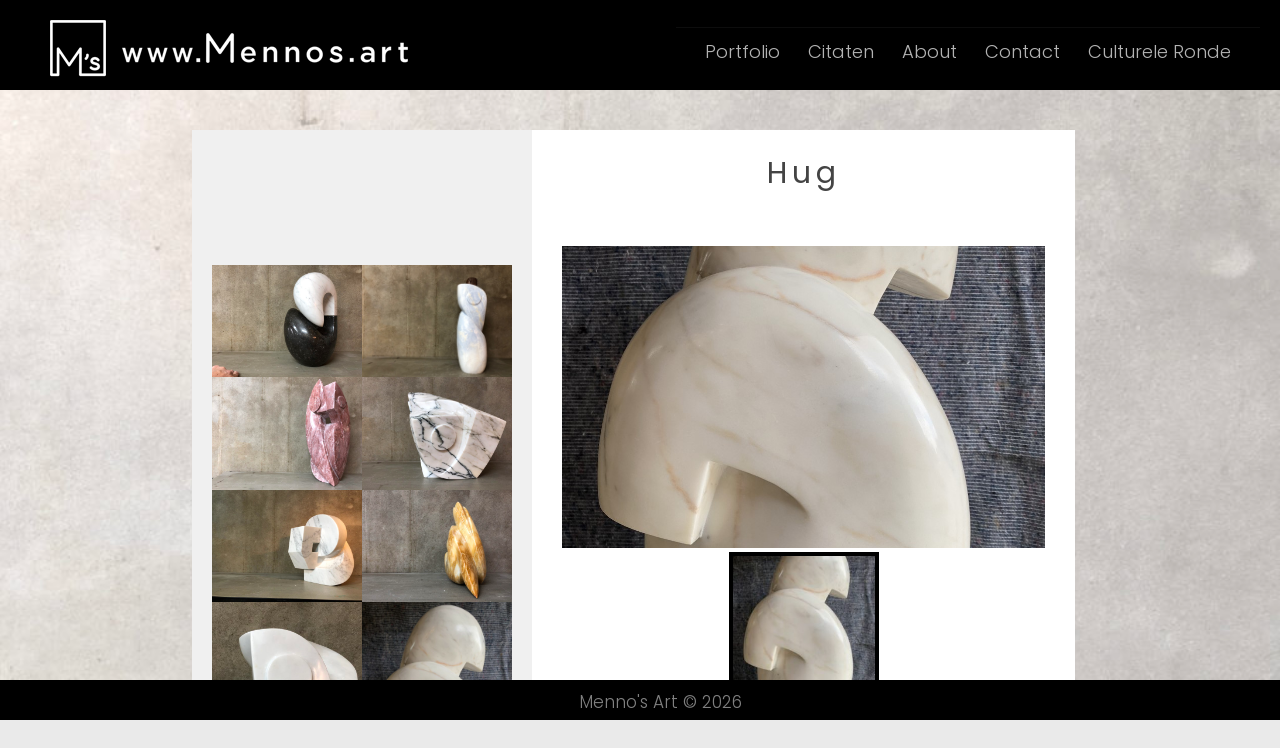

--- FILE ---
content_type: text/html; charset=UTF-8
request_url: https://www.mennos.art/portfolio/hug/
body_size: 10770
content:
<!DOCTYPE html>
<html class="no-js" lang="nl-NL">
<head>
  <meta charset="UTF-8">
  <meta name="viewport" content="width=device-width, initial-scale=1.0">
  <link rel="profile" href="https://gmpg.org/xfn/11" />
  <link rel="pingback" href="https://www.mennos.art/xmlrpc.php">

  <title>Hug &#8211; Menno&#039;s Art</title>
<meta name='robots' content='max-image-preview:large' />
	<style>img:is([sizes="auto" i], [sizes^="auto," i]) { contain-intrinsic-size: 3000px 1500px }</style>
	<script>document.documentElement.className = document.documentElement.className.replace("no-js","js");</script>
<link rel="alternate" type="application/rss+xml" title="Menno&#039;s Art &raquo; feed" href="https://www.mennos.art/feed/" />
<link rel="alternate" type="application/rss+xml" title="Menno&#039;s Art &raquo; reacties feed" href="https://www.mennos.art/comments/feed/" />
<link id="hu-user-gfont" href="//fonts.googleapis.com/css?family=Poppins:300,400,500,600,700&subset=latin-ext" rel="stylesheet" type="text/css"><script>
window._wpemojiSettings = {"baseUrl":"https:\/\/s.w.org\/images\/core\/emoji\/16.0.1\/72x72\/","ext":".png","svgUrl":"https:\/\/s.w.org\/images\/core\/emoji\/16.0.1\/svg\/","svgExt":".svg","source":{"concatemoji":"https:\/\/www.mennos.art\/wp-includes\/js\/wp-emoji-release.min.js?ver=9b8e4d82e385ea07401aec6b07c4c6ac"}};
/*! This file is auto-generated */
!function(s,n){var o,i,e;function c(e){try{var t={supportTests:e,timestamp:(new Date).valueOf()};sessionStorage.setItem(o,JSON.stringify(t))}catch(e){}}function p(e,t,n){e.clearRect(0,0,e.canvas.width,e.canvas.height),e.fillText(t,0,0);var t=new Uint32Array(e.getImageData(0,0,e.canvas.width,e.canvas.height).data),a=(e.clearRect(0,0,e.canvas.width,e.canvas.height),e.fillText(n,0,0),new Uint32Array(e.getImageData(0,0,e.canvas.width,e.canvas.height).data));return t.every(function(e,t){return e===a[t]})}function u(e,t){e.clearRect(0,0,e.canvas.width,e.canvas.height),e.fillText(t,0,0);for(var n=e.getImageData(16,16,1,1),a=0;a<n.data.length;a++)if(0!==n.data[a])return!1;return!0}function f(e,t,n,a){switch(t){case"flag":return n(e,"\ud83c\udff3\ufe0f\u200d\u26a7\ufe0f","\ud83c\udff3\ufe0f\u200b\u26a7\ufe0f")?!1:!n(e,"\ud83c\udde8\ud83c\uddf6","\ud83c\udde8\u200b\ud83c\uddf6")&&!n(e,"\ud83c\udff4\udb40\udc67\udb40\udc62\udb40\udc65\udb40\udc6e\udb40\udc67\udb40\udc7f","\ud83c\udff4\u200b\udb40\udc67\u200b\udb40\udc62\u200b\udb40\udc65\u200b\udb40\udc6e\u200b\udb40\udc67\u200b\udb40\udc7f");case"emoji":return!a(e,"\ud83e\udedf")}return!1}function g(e,t,n,a){var r="undefined"!=typeof WorkerGlobalScope&&self instanceof WorkerGlobalScope?new OffscreenCanvas(300,150):s.createElement("canvas"),o=r.getContext("2d",{willReadFrequently:!0}),i=(o.textBaseline="top",o.font="600 32px Arial",{});return e.forEach(function(e){i[e]=t(o,e,n,a)}),i}function t(e){var t=s.createElement("script");t.src=e,t.defer=!0,s.head.appendChild(t)}"undefined"!=typeof Promise&&(o="wpEmojiSettingsSupports",i=["flag","emoji"],n.supports={everything:!0,everythingExceptFlag:!0},e=new Promise(function(e){s.addEventListener("DOMContentLoaded",e,{once:!0})}),new Promise(function(t){var n=function(){try{var e=JSON.parse(sessionStorage.getItem(o));if("object"==typeof e&&"number"==typeof e.timestamp&&(new Date).valueOf()<e.timestamp+604800&&"object"==typeof e.supportTests)return e.supportTests}catch(e){}return null}();if(!n){if("undefined"!=typeof Worker&&"undefined"!=typeof OffscreenCanvas&&"undefined"!=typeof URL&&URL.createObjectURL&&"undefined"!=typeof Blob)try{var e="postMessage("+g.toString()+"("+[JSON.stringify(i),f.toString(),p.toString(),u.toString()].join(",")+"));",a=new Blob([e],{type:"text/javascript"}),r=new Worker(URL.createObjectURL(a),{name:"wpTestEmojiSupports"});return void(r.onmessage=function(e){c(n=e.data),r.terminate(),t(n)})}catch(e){}c(n=g(i,f,p,u))}t(n)}).then(function(e){for(var t in e)n.supports[t]=e[t],n.supports.everything=n.supports.everything&&n.supports[t],"flag"!==t&&(n.supports.everythingExceptFlag=n.supports.everythingExceptFlag&&n.supports[t]);n.supports.everythingExceptFlag=n.supports.everythingExceptFlag&&!n.supports.flag,n.DOMReady=!1,n.readyCallback=function(){n.DOMReady=!0}}).then(function(){return e}).then(function(){var e;n.supports.everything||(n.readyCallback(),(e=n.source||{}).concatemoji?t(e.concatemoji):e.wpemoji&&e.twemoji&&(t(e.twemoji),t(e.wpemoji)))}))}((window,document),window._wpemojiSettings);
</script>
<style id='wp-emoji-styles-inline-css'>

	img.wp-smiley, img.emoji {
		display: inline !important;
		border: none !important;
		box-shadow: none !important;
		height: 1em !important;
		width: 1em !important;
		margin: 0 0.07em !important;
		vertical-align: -0.1em !important;
		background: none !important;
		padding: 0 !important;
	}
</style>
<link rel='stylesheet' id='wp-block-library-css' href='https://www.mennos.art/wp-includes/css/dist/block-library/style.min.css?ver=9b8e4d82e385ea07401aec6b07c4c6ac' media='all' />
<style id='classic-theme-styles-inline-css'>
/*! This file is auto-generated */
.wp-block-button__link{color:#fff;background-color:#32373c;border-radius:9999px;box-shadow:none;text-decoration:none;padding:calc(.667em + 2px) calc(1.333em + 2px);font-size:1.125em}.wp-block-file__button{background:#32373c;color:#fff;text-decoration:none}
</style>
<style id='global-styles-inline-css'>
:root{--wp--preset--aspect-ratio--square: 1;--wp--preset--aspect-ratio--4-3: 4/3;--wp--preset--aspect-ratio--3-4: 3/4;--wp--preset--aspect-ratio--3-2: 3/2;--wp--preset--aspect-ratio--2-3: 2/3;--wp--preset--aspect-ratio--16-9: 16/9;--wp--preset--aspect-ratio--9-16: 9/16;--wp--preset--color--black: #000000;--wp--preset--color--cyan-bluish-gray: #abb8c3;--wp--preset--color--white: #ffffff;--wp--preset--color--pale-pink: #f78da7;--wp--preset--color--vivid-red: #cf2e2e;--wp--preset--color--luminous-vivid-orange: #ff6900;--wp--preset--color--luminous-vivid-amber: #fcb900;--wp--preset--color--light-green-cyan: #7bdcb5;--wp--preset--color--vivid-green-cyan: #00d084;--wp--preset--color--pale-cyan-blue: #8ed1fc;--wp--preset--color--vivid-cyan-blue: #0693e3;--wp--preset--color--vivid-purple: #9b51e0;--wp--preset--gradient--vivid-cyan-blue-to-vivid-purple: linear-gradient(135deg,rgba(6,147,227,1) 0%,rgb(155,81,224) 100%);--wp--preset--gradient--light-green-cyan-to-vivid-green-cyan: linear-gradient(135deg,rgb(122,220,180) 0%,rgb(0,208,130) 100%);--wp--preset--gradient--luminous-vivid-amber-to-luminous-vivid-orange: linear-gradient(135deg,rgba(252,185,0,1) 0%,rgba(255,105,0,1) 100%);--wp--preset--gradient--luminous-vivid-orange-to-vivid-red: linear-gradient(135deg,rgba(255,105,0,1) 0%,rgb(207,46,46) 100%);--wp--preset--gradient--very-light-gray-to-cyan-bluish-gray: linear-gradient(135deg,rgb(238,238,238) 0%,rgb(169,184,195) 100%);--wp--preset--gradient--cool-to-warm-spectrum: linear-gradient(135deg,rgb(74,234,220) 0%,rgb(151,120,209) 20%,rgb(207,42,186) 40%,rgb(238,44,130) 60%,rgb(251,105,98) 80%,rgb(254,248,76) 100%);--wp--preset--gradient--blush-light-purple: linear-gradient(135deg,rgb(255,206,236) 0%,rgb(152,150,240) 100%);--wp--preset--gradient--blush-bordeaux: linear-gradient(135deg,rgb(254,205,165) 0%,rgb(254,45,45) 50%,rgb(107,0,62) 100%);--wp--preset--gradient--luminous-dusk: linear-gradient(135deg,rgb(255,203,112) 0%,rgb(199,81,192) 50%,rgb(65,88,208) 100%);--wp--preset--gradient--pale-ocean: linear-gradient(135deg,rgb(255,245,203) 0%,rgb(182,227,212) 50%,rgb(51,167,181) 100%);--wp--preset--gradient--electric-grass: linear-gradient(135deg,rgb(202,248,128) 0%,rgb(113,206,126) 100%);--wp--preset--gradient--midnight: linear-gradient(135deg,rgb(2,3,129) 0%,rgb(40,116,252) 100%);--wp--preset--font-size--small: 13px;--wp--preset--font-size--medium: 20px;--wp--preset--font-size--large: 36px;--wp--preset--font-size--x-large: 42px;--wp--preset--spacing--20: 0.44rem;--wp--preset--spacing--30: 0.67rem;--wp--preset--spacing--40: 1rem;--wp--preset--spacing--50: 1.5rem;--wp--preset--spacing--60: 2.25rem;--wp--preset--spacing--70: 3.38rem;--wp--preset--spacing--80: 5.06rem;--wp--preset--shadow--natural: 6px 6px 9px rgba(0, 0, 0, 0.2);--wp--preset--shadow--deep: 12px 12px 50px rgba(0, 0, 0, 0.4);--wp--preset--shadow--sharp: 6px 6px 0px rgba(0, 0, 0, 0.2);--wp--preset--shadow--outlined: 6px 6px 0px -3px rgba(255, 255, 255, 1), 6px 6px rgba(0, 0, 0, 1);--wp--preset--shadow--crisp: 6px 6px 0px rgba(0, 0, 0, 1);}:where(.is-layout-flex){gap: 0.5em;}:where(.is-layout-grid){gap: 0.5em;}body .is-layout-flex{display: flex;}.is-layout-flex{flex-wrap: wrap;align-items: center;}.is-layout-flex > :is(*, div){margin: 0;}body .is-layout-grid{display: grid;}.is-layout-grid > :is(*, div){margin: 0;}:where(.wp-block-columns.is-layout-flex){gap: 2em;}:where(.wp-block-columns.is-layout-grid){gap: 2em;}:where(.wp-block-post-template.is-layout-flex){gap: 1.25em;}:where(.wp-block-post-template.is-layout-grid){gap: 1.25em;}.has-black-color{color: var(--wp--preset--color--black) !important;}.has-cyan-bluish-gray-color{color: var(--wp--preset--color--cyan-bluish-gray) !important;}.has-white-color{color: var(--wp--preset--color--white) !important;}.has-pale-pink-color{color: var(--wp--preset--color--pale-pink) !important;}.has-vivid-red-color{color: var(--wp--preset--color--vivid-red) !important;}.has-luminous-vivid-orange-color{color: var(--wp--preset--color--luminous-vivid-orange) !important;}.has-luminous-vivid-amber-color{color: var(--wp--preset--color--luminous-vivid-amber) !important;}.has-light-green-cyan-color{color: var(--wp--preset--color--light-green-cyan) !important;}.has-vivid-green-cyan-color{color: var(--wp--preset--color--vivid-green-cyan) !important;}.has-pale-cyan-blue-color{color: var(--wp--preset--color--pale-cyan-blue) !important;}.has-vivid-cyan-blue-color{color: var(--wp--preset--color--vivid-cyan-blue) !important;}.has-vivid-purple-color{color: var(--wp--preset--color--vivid-purple) !important;}.has-black-background-color{background-color: var(--wp--preset--color--black) !important;}.has-cyan-bluish-gray-background-color{background-color: var(--wp--preset--color--cyan-bluish-gray) !important;}.has-white-background-color{background-color: var(--wp--preset--color--white) !important;}.has-pale-pink-background-color{background-color: var(--wp--preset--color--pale-pink) !important;}.has-vivid-red-background-color{background-color: var(--wp--preset--color--vivid-red) !important;}.has-luminous-vivid-orange-background-color{background-color: var(--wp--preset--color--luminous-vivid-orange) !important;}.has-luminous-vivid-amber-background-color{background-color: var(--wp--preset--color--luminous-vivid-amber) !important;}.has-light-green-cyan-background-color{background-color: var(--wp--preset--color--light-green-cyan) !important;}.has-vivid-green-cyan-background-color{background-color: var(--wp--preset--color--vivid-green-cyan) !important;}.has-pale-cyan-blue-background-color{background-color: var(--wp--preset--color--pale-cyan-blue) !important;}.has-vivid-cyan-blue-background-color{background-color: var(--wp--preset--color--vivid-cyan-blue) !important;}.has-vivid-purple-background-color{background-color: var(--wp--preset--color--vivid-purple) !important;}.has-black-border-color{border-color: var(--wp--preset--color--black) !important;}.has-cyan-bluish-gray-border-color{border-color: var(--wp--preset--color--cyan-bluish-gray) !important;}.has-white-border-color{border-color: var(--wp--preset--color--white) !important;}.has-pale-pink-border-color{border-color: var(--wp--preset--color--pale-pink) !important;}.has-vivid-red-border-color{border-color: var(--wp--preset--color--vivid-red) !important;}.has-luminous-vivid-orange-border-color{border-color: var(--wp--preset--color--luminous-vivid-orange) !important;}.has-luminous-vivid-amber-border-color{border-color: var(--wp--preset--color--luminous-vivid-amber) !important;}.has-light-green-cyan-border-color{border-color: var(--wp--preset--color--light-green-cyan) !important;}.has-vivid-green-cyan-border-color{border-color: var(--wp--preset--color--vivid-green-cyan) !important;}.has-pale-cyan-blue-border-color{border-color: var(--wp--preset--color--pale-cyan-blue) !important;}.has-vivid-cyan-blue-border-color{border-color: var(--wp--preset--color--vivid-cyan-blue) !important;}.has-vivid-purple-border-color{border-color: var(--wp--preset--color--vivid-purple) !important;}.has-vivid-cyan-blue-to-vivid-purple-gradient-background{background: var(--wp--preset--gradient--vivid-cyan-blue-to-vivid-purple) !important;}.has-light-green-cyan-to-vivid-green-cyan-gradient-background{background: var(--wp--preset--gradient--light-green-cyan-to-vivid-green-cyan) !important;}.has-luminous-vivid-amber-to-luminous-vivid-orange-gradient-background{background: var(--wp--preset--gradient--luminous-vivid-amber-to-luminous-vivid-orange) !important;}.has-luminous-vivid-orange-to-vivid-red-gradient-background{background: var(--wp--preset--gradient--luminous-vivid-orange-to-vivid-red) !important;}.has-very-light-gray-to-cyan-bluish-gray-gradient-background{background: var(--wp--preset--gradient--very-light-gray-to-cyan-bluish-gray) !important;}.has-cool-to-warm-spectrum-gradient-background{background: var(--wp--preset--gradient--cool-to-warm-spectrum) !important;}.has-blush-light-purple-gradient-background{background: var(--wp--preset--gradient--blush-light-purple) !important;}.has-blush-bordeaux-gradient-background{background: var(--wp--preset--gradient--blush-bordeaux) !important;}.has-luminous-dusk-gradient-background{background: var(--wp--preset--gradient--luminous-dusk) !important;}.has-pale-ocean-gradient-background{background: var(--wp--preset--gradient--pale-ocean) !important;}.has-electric-grass-gradient-background{background: var(--wp--preset--gradient--electric-grass) !important;}.has-midnight-gradient-background{background: var(--wp--preset--gradient--midnight) !important;}.has-small-font-size{font-size: var(--wp--preset--font-size--small) !important;}.has-medium-font-size{font-size: var(--wp--preset--font-size--medium) !important;}.has-large-font-size{font-size: var(--wp--preset--font-size--large) !important;}.has-x-large-font-size{font-size: var(--wp--preset--font-size--x-large) !important;}
:where(.wp-block-post-template.is-layout-flex){gap: 1.25em;}:where(.wp-block-post-template.is-layout-grid){gap: 1.25em;}
:where(.wp-block-columns.is-layout-flex){gap: 2em;}:where(.wp-block-columns.is-layout-grid){gap: 2em;}
:root :where(.wp-block-pullquote){font-size: 1.5em;line-height: 1.6;}
</style>
<link rel='stylesheet' id='contact-form-7-css' href='https://www.mennos.art/wp-content/plugins/contact-form-7/includes/css/styles.css?ver=6.0.6' media='all' />
<link rel='stylesheet' id='cmplz-general-css' href='https://www.mennos.art/wp-content/plugins/complianz-gdpr/assets/css/cookieblocker.min.css?ver=1746347524' media='all' />
<link rel='stylesheet' id='hueman-main-style-css' href='https://www.mennos.art/wp-content/themes/hueman/assets/front/css/main.min.css?ver=3.7.23' media='all' />
<style id='hueman-main-style-inline-css'>
body { font-family:'Poppins', sans-serif;font-size:1.13rem }@media only screen and (min-width: 720px) {
        .nav > li { font-size:1.13rem; }
      }::selection { background-color: #444444; }
::-moz-selection { background-color: #444444; }a,a>span.hu-external::after,.themeform label .required,#flexslider-featured .flex-direction-nav .flex-next:hover,#flexslider-featured .flex-direction-nav .flex-prev:hover,.post-hover:hover .post-title a,.post-title a:hover,.sidebar.s1 .post-nav li a:hover i,.content .post-nav li a:hover i,.post-related a:hover,.sidebar.s1 .widget_rss ul li a,#footer .widget_rss ul li a,.sidebar.s1 .widget_calendar a,#footer .widget_calendar a,.sidebar.s1 .alx-tab .tab-item-category a,.sidebar.s1 .alx-posts .post-item-category a,.sidebar.s1 .alx-tab li:hover .tab-item-title a,.sidebar.s1 .alx-tab li:hover .tab-item-comment a,.sidebar.s1 .alx-posts li:hover .post-item-title a,#footer .alx-tab .tab-item-category a,#footer .alx-posts .post-item-category a,#footer .alx-tab li:hover .tab-item-title a,#footer .alx-tab li:hover .tab-item-comment a,#footer .alx-posts li:hover .post-item-title a,.comment-tabs li.active a,.comment-awaiting-moderation,.child-menu a:hover,.child-menu .current_page_item > a,.wp-pagenavi a{ color: #444444; }input[type="submit"],.themeform button[type="submit"],.sidebar.s1 .sidebar-top,.sidebar.s1 .sidebar-toggle,#flexslider-featured .flex-control-nav li a.flex-active,.post-tags a:hover,.sidebar.s1 .widget_calendar caption,#footer .widget_calendar caption,.author-bio .bio-avatar:after,.commentlist li.bypostauthor > .comment-body:after,.commentlist li.comment-author-admin > .comment-body:after{ background-color: #444444; }.post-format .format-container { border-color: #444444; }.sidebar.s1 .alx-tabs-nav li.active a,#footer .alx-tabs-nav li.active a,.comment-tabs li.active a,.wp-pagenavi a:hover,.wp-pagenavi a:active,.wp-pagenavi span.current{ border-bottom-color: #444444!important; }.sidebar.s2 .post-nav li a:hover i,
.sidebar.s2 .widget_rss ul li a,
.sidebar.s2 .widget_calendar a,
.sidebar.s2 .alx-tab .tab-item-category a,
.sidebar.s2 .alx-posts .post-item-category a,
.sidebar.s2 .alx-tab li:hover .tab-item-title a,
.sidebar.s2 .alx-tab li:hover .tab-item-comment a,
.sidebar.s2 .alx-posts li:hover .post-item-title a { color: ; }
.sidebar.s2 .sidebar-top,.sidebar.s2 .sidebar-toggle,.post-comments,.jp-play-bar,.jp-volume-bar-value,.sidebar.s2 .widget_calendar caption{ background-color: ; }.sidebar.s2 .alx-tabs-nav li.active a { border-bottom-color: ; }
.post-comments::before { border-right-color: ; }
      .is-scrolled #header #nav-mobile { background-color: #454e5c; background-color: rgba(69,78,92,0.90) }.sidebar.expanding, .sidebar.collapsing, .sidebar .sidebar-content, .sidebar .sidebar-toggle, .container-inner > .main::before,.container-inner > .main::after { background-color: ; }@media only screen and (min-width: 480px) and (max-width: 1200px) { .s2.expanded { background-color: ; } }@media only screen and (min-width: 480px) and (max-width: 960px) { .s1.expanded { background-color: ; } }body {background: #eaeaea url(https://www.mennos.art/wp-content/uploads/2019/04/achtergrond.jpg) no-repeat center center;background-attachment:fixed;background-size: cover;}

</style>
<link rel='stylesheet' id='hueman-font-awesome-css' href='https://www.mennos.art/wp-content/themes/hueman/assets/front/css/font-awesome.min.css?ver=3.7.23' media='all' />
<style id='akismet-widget-style-inline-css'>

			.a-stats {
				--akismet-color-mid-green: #357b49;
				--akismet-color-white: #fff;
				--akismet-color-light-grey: #f6f7f7;

				max-width: 350px;
				width: auto;
			}

			.a-stats * {
				all: unset;
				box-sizing: border-box;
			}

			.a-stats strong {
				font-weight: 600;
			}

			.a-stats a.a-stats__link,
			.a-stats a.a-stats__link:visited,
			.a-stats a.a-stats__link:active {
				background: var(--akismet-color-mid-green);
				border: none;
				box-shadow: none;
				border-radius: 8px;
				color: var(--akismet-color-white);
				cursor: pointer;
				display: block;
				font-family: -apple-system, BlinkMacSystemFont, 'Segoe UI', 'Roboto', 'Oxygen-Sans', 'Ubuntu', 'Cantarell', 'Helvetica Neue', sans-serif;
				font-weight: 500;
				padding: 12px;
				text-align: center;
				text-decoration: none;
				transition: all 0.2s ease;
			}

			/* Extra specificity to deal with TwentyTwentyOne focus style */
			.widget .a-stats a.a-stats__link:focus {
				background: var(--akismet-color-mid-green);
				color: var(--akismet-color-white);
				text-decoration: none;
			}

			.a-stats a.a-stats__link:hover {
				filter: brightness(110%);
				box-shadow: 0 4px 12px rgba(0, 0, 0, 0.06), 0 0 2px rgba(0, 0, 0, 0.16);
			}

			.a-stats .count {
				color: var(--akismet-color-white);
				display: block;
				font-size: 1.5em;
				line-height: 1.4;
				padding: 0 13px;
				white-space: nowrap;
			}
		
</style>
<script src="https://www.mennos.art/wp-includes/js/jquery/jquery.min.js?ver=3.7.1" id="jquery-core-js"></script>
<script src="https://www.mennos.art/wp-includes/js/jquery/jquery-migrate.min.js?ver=3.4.1" id="jquery-migrate-js"></script>
<link rel="https://api.w.org/" href="https://www.mennos.art/wp-json/" /><link rel="alternate" title="JSON" type="application/json" href="https://www.mennos.art/wp-json/wp/v2/pages/703" /><link rel="EditURI" type="application/rsd+xml" title="RSD" href="https://www.mennos.art/xmlrpc.php?rsd" />
<link rel="canonical" href="https://www.mennos.art/portfolio/hug/" />
<link rel="alternate" title="oEmbed (JSON)" type="application/json+oembed" href="https://www.mennos.art/wp-json/oembed/1.0/embed?url=https%3A%2F%2Fwww.mennos.art%2Fportfolio%2Fhug%2F" />
<link rel="alternate" title="oEmbed (XML)" type="text/xml+oembed" href="https://www.mennos.art/wp-json/oembed/1.0/embed?url=https%3A%2F%2Fwww.mennos.art%2Fportfolio%2Fhug%2F&#038;format=xml" />
<!-- Analytics by WP Statistics - https://wp-statistics.com -->
    <link rel="preload" as="font" type="font/woff2" href="https://www.mennos.art/wp-content/themes/hueman/assets/front/webfonts/fa-brands-400.woff2?v=5.15.2" crossorigin="anonymous"/>
    <link rel="preload" as="font" type="font/woff2" href="https://www.mennos.art/wp-content/themes/hueman/assets/front/webfonts/fa-regular-400.woff2?v=5.15.2" crossorigin="anonymous"/>
    <link rel="preload" as="font" type="font/woff2" href="https://www.mennos.art/wp-content/themes/hueman/assets/front/webfonts/fa-solid-900.woff2?v=5.15.2" crossorigin="anonymous"/>
  <!--[if lt IE 9]>
<script src="https://www.mennos.art/wp-content/themes/hueman/assets/front/js/ie/html5shiv-printshiv.min.js"></script>
<script src="https://www.mennos.art/wp-content/themes/hueman/assets/front/js/ie/selectivizr.js"></script>
<![endif]-->
<link rel="icon" href="https://www.mennos.art/wp-content/uploads/2019/04/cropped-favicon-ma-32x32.png" sizes="32x32" />
<link rel="icon" href="https://www.mennos.art/wp-content/uploads/2019/04/cropped-favicon-ma-192x192.png" sizes="192x192" />
<link rel="apple-touch-icon" href="https://www.mennos.art/wp-content/uploads/2019/04/cropped-favicon-ma-180x180.png" />
<meta name="msapplication-TileImage" content="https://www.mennos.art/wp-content/uploads/2019/04/cropped-favicon-ma-270x270.png" />
		<style id="wp-custom-css">
			#header {
	padding-bottom: 10px;
	background:#000;
	height:100px;
	margin-bottom:100px;
	margin-top:-20px;
}

#header .pad{
	padding-top: 27px;
}

#body {
	color:#444;
}

#page {
	width:69%;
	padding-left:15%;
}

#page .container-inner {
	background:none;
	-webkit-box-shadow:none;
	box-shadow:none;
}
#nav-header.nav-container {
	margin-top:-90px;
	float:right;
	
}

#nav-header.nav-container {
	background:#000;
}


#footer-bottom {
	background:#000;
	position: fixed;
	width:100%;
	bottom:0px;
	height:40px;
	z-index:3;
}

#footer-bottom #back-to-top {
	display: none;
}

h1 { 
	font-size: 30px;
	letter-spacing: 5px;
	line-height: 1.7;
	font-weight: 400;
	text-align: center;
	text-transform: none;
}

.page-title {
	background:none;
	border-bottom:none;
}

.main-inner {
	min-height:none;
}

.col-2cr .sidebar.s1 {
	margin-top:115px;
}

.one-half {
	width:100%;
	text-align: center;
	margin-top:-20px;
}

.widget>h3 {
	text-align: center;
}

.sidebar .widget {
    padding: 20px 20px 20px;
}

.page-title h1, .page-title h2, .page-title h4 {
    color: #444;
}		</style>
		</head>

<body data-rsssl=1 class="wp-singular page-template-default page page-id-703 page-child parent-pageid-105 wp-custom-logo wp-embed-responsive wp-theme-hueman col-2cr full-width mobile-sidebar-hide-s2 header-desktop-sticky header-mobile-sticky hueman-3-7-23 chrome">
<div id="wrapper">
  <a class="screen-reader-text skip-link" href="#content">Doorgaan naar inhoud</a>
  
  <header id="header" class="main-menu-mobile-on one-mobile-menu main_menu header-ads-desktop  topbar-transparent no-header-img">
        <nav class="nav-container group mobile-menu mobile-sticky " id="nav-mobile" data-menu-id="header-1">
  <div class="mobile-title-logo-in-header"><p class="site-title">                  <a class="custom-logo-link" href="https://www.mennos.art/" rel="home" title="Menno&#039;s Art | Home pagina"><img src="https://www.mennos.art/wp-content/uploads/2019/04/cropped-logo-1.png" alt="Menno&#039;s Art" width="358" height="57"/></a>                </p></div>
        
                    <!-- <div class="ham__navbar-toggler collapsed" aria-expanded="false">
          <div class="ham__navbar-span-wrapper">
            <span class="ham-toggler-menu__span"></span>
          </div>
        </div> -->
        <button class="ham__navbar-toggler-two collapsed" title="Menu" aria-expanded="false">
          <span class="ham__navbar-span-wrapper">
            <span class="line line-1"></span>
            <span class="line line-2"></span>
            <span class="line line-3"></span>
          </span>
        </button>
            
      <div class="nav-text"></div>
      <div class="nav-wrap container">
                <ul id="menu-hoofdmenu" class="nav container-inner group"><li id="menu-item-774" class="menu-item menu-item-type-post_type menu-item-object-page current-page-ancestor menu-item-774"><a href="https://www.mennos.art/portfolio/">Portfolio</a></li>
<li id="menu-item-555" class="menu-item menu-item-type-post_type menu-item-object-page menu-item-555"><a href="https://www.mennos.art/citaten/henry-moore/">Citaten</a></li>
<li id="menu-item-117" class="menu-item menu-item-type-post_type menu-item-object-page menu-item-117"><a href="https://www.mennos.art/about/">About</a></li>
<li id="menu-item-116" class="menu-item menu-item-type-post_type menu-item-object-page menu-item-116"><a href="https://www.mennos.art/contact/">Contact</a></li>
<li id="menu-item-115" class="menu-item menu-item-type-post_type menu-item-object-page menu-item-115"><a href="https://www.mennos.art/culturele-ronde/">Culturele Ronde</a></li>
</ul>      </div>
</nav><!--/#nav-topbar-->  
  
  <div class="container group">
        <div class="container-inner">

                    <div class="group hu-pad central-header-zone">
                  <div class="logo-tagline-group">
                      <p class="site-title">                  <a class="custom-logo-link" href="https://www.mennos.art/" rel="home" title="Menno&#039;s Art | Home pagina"><img src="https://www.mennos.art/wp-content/uploads/2019/04/cropped-logo-1.png" alt="Menno&#039;s Art" width="358" height="57"/></a>                </p>                                                <p class="site-description"></p>
                                        </div>

                                </div>
      
                <nav class="nav-container group desktop-menu " id="nav-header" data-menu-id="header-2">
    <div class="nav-text"><!-- put your mobile menu text here --></div>

  <div class="nav-wrap container">
        <ul id="menu-hoofdmenu-1" class="nav container-inner group"><li class="menu-item menu-item-type-post_type menu-item-object-page current-page-ancestor menu-item-774"><a href="https://www.mennos.art/portfolio/">Portfolio</a></li>
<li class="menu-item menu-item-type-post_type menu-item-object-page menu-item-555"><a href="https://www.mennos.art/citaten/henry-moore/">Citaten</a></li>
<li class="menu-item menu-item-type-post_type menu-item-object-page menu-item-117"><a href="https://www.mennos.art/about/">About</a></li>
<li class="menu-item menu-item-type-post_type menu-item-object-page menu-item-116"><a href="https://www.mennos.art/contact/">Contact</a></li>
<li class="menu-item menu-item-type-post_type menu-item-object-page menu-item-115"><a href="https://www.mennos.art/culturele-ronde/">Culturele Ronde</a></li>
</ul>  </div>
</nav><!--/#nav-header-->      
    </div><!--/.container-inner-->
      </div><!--/.container-->

</header><!--/#header-->
  
  <div class="container" id="page">
    <div class="container-inner">
            <div class="main">
        <div class="main-inner group">
          
              <main class="content" id="content">
              <div class="page-title hu-pad group">
          	    		<h1>Hug</h1>
    	
    </div><!--/.page-title-->
          <div class="hu-pad group">
            
  <article class="group post-703 page type-page status-publish hentry">

    
    <div class="entry themeform">
      <script type="text/javascript">
document.addEventListener("DOMContentLoaded", function(event) { 
	jQuery( '#slider-pro-3-746' ).sliderPro({
		//width
				width: 800,
				
		//height
				height: 500,
				
		//auto play
								autoplay:  false,
				autoplayDelay: 5000,
		
		
		arrows: false,
		buttons: false,
		smallSize: 500,
		mediumSize: 1000,
		largeSize: 3000,
		fade: true,
		
		//thumbnail
		thumbnailArrows: true,
		thumbnailWidth: 150,
		thumbnailHeight: 150,
								centerImage: true,
		imageScaleMode: 'cover',
		allowScaleUp: true,
				startSlide: 0,
		loop: true,
		slideDistance: 5,
		autoplayDirection: 'normal',
		touchSwipe: true,
		fullScreen: true,
	});
});
</script>

		<div id="slider-pro-3-746" class="slider-pro">
			<!---- slides div start ---->
			<div class="sp-slides">
										<div class="sp-slide">
							<img decoding="async" class="sp-image" loading="lazy" alt="Hug-2" src="https://www.mennos.art/wp-content/plugins/ultimate-responsive-image-slider/assets/css/images/blank.gif" data-src="https://www.mennos.art/wp-content/uploads/2021/05/Hug-2.jpg" />

							
													</div>
									</div>
			
			<!---- slides div end ---->
						<!-- slides thumbnails div start -->
			<div class="sp-thumbnails">
										<img decoding="async" class="sp-thumbnail" loading="lazy" src="https://www.mennos.art/wp-content/plugins/ultimate-responsive-image-slider/assets/img/loading.gif" data-src="https://www.mennos.art/wp-content/uploads/2021/05/Hug-2-225x300.jpg" alt="Hug-2"/>
								</div>
						<!-- slides thumbnails div end -->
		</div>
		<style>
/* Layout 3 */
/* border */
#slider-pro-3-746 .sp-selected-thumbnail {
	border: 4px solid #000000;
}

/* font + color */
.title-in  {
	font-family: Arial !important;
	color: #FFFFFF !important;
	background-color: #000000 !important;
	opacity: 0.7 !important;
}
.desc-in  {
	font-family: Arial !important;
	color: #FFFFFF !important;
	background-color: #00000 !important;
	opacity: 0.7 !important;
}

/* bullets color */
.sp-button  {
	border: 2px solid #000000 !important;
}
.sp-selected-button  {
	background-color: #000000 !important;
}

/* pointer color - bottom */

/* pointer color - top */

/* full screen icon */
.sp-full-screen-button::before {
    color: #FFFFFF !important;
}

/* hover navigation icon color */
.sp-next-arrow::after, .sp-next-arrow::before {
	background-color: #FFFFFF !important;
}
.sp-previous-arrow::after, .sp-previous-arrow::before {
	background-color: #FFFFFF !important;
}

#slider-pro-3-746 .title-in {
	color: #FFFFFF !important;
	font-weight: bolder;
	text-align: center;
}

#slider-pro-3-746 .title-in-bg {
	background: rgba(255, 255, 255, 0.7); !important;
	white-space: unset !important;
	transform: initial !important;
	-webkit-transform: initial !important;
	font-size: 14px !important;
}

#slider-pro-3-746 .desc-in {
	color: #FFFFFF !important;
	text-align: center;
}
#slider-pro-3-746 .desc-in-bg {
	background: rgba(#00000, 0.7) !important;
	white-space: unset !important;
	transform: initial !important;
	-webkit-transform: initial !important;
	font-size: 13px !important;
}

@media (max-width: 640px) {
	#slider-pro-3-746 .hide-small-screen {
		display: none;
	}
}

@media (max-width: 860px) {
	#slider-pro-3-746 .sp-layer {
		font-size: 18px;
	}
	
	#slider-pro-3-746 .hide-medium-screen {
		display: none;
	}
}
.slides-not-found {
	background-color: #a92929;
	border-radius: 5px;
	color: #fff;
	font-family: initial;
	text-align: center;
	padding:12px;
}
/* Custom CSS */
</style>




<p class="has-text-align-center"><strong>Hug</strong></p>



<p class="has-text-align-center"><strong>Materiaal:</strong> Portugees marmer<br><strong>Hoogte:</strong> ca 50cm<br><strong>Breedte:</strong> ca 30cm<br><strong>Diepte:</strong> ca 20cm<br><strong>Gewicht:</strong> ca 50kg<br><strong>Prijs:</strong> €1.750</p>
      <nav class="pagination group">
              </nav><!--/.pagination-->
      <div class="clear"></div>
    </div><!--/.entry-->

  </article>

  
          </div><!--/.hu-pad-->
            </main><!--/.content-->
          

	<div class="sidebar s1 collapsed" data-position="left" data-layout="col-2cr" data-sb-id="s1">

		<button class="sidebar-toggle" title="Zijbalk uitvouwen"><i class="fas sidebar-toggle-arrows"></i></button>

		<div class="sidebar-content">

			
			
			
			<div id="block-2" class="widget widget_block widget_media_gallery">
<figure class="wp-block-gallery has-nested-images columns-2 is-cropped wp-block-gallery-1 is-layout-flex wp-block-gallery-is-layout-flex">
<figure class="wp-block-image size-large"><a href="https://www.mennos.art/portfolio/m141/"><img loading="lazy" decoding="async" width="1024" height="768" data-id="355" src="https://www.mennos.art/wp-content/uploads/2019/04/IMG_1578-1024x768.jpg" alt="" class="wp-image-355" srcset="https://www.mennos.art/wp-content/uploads/2019/04/IMG_1578-1024x768.jpg 1024w, https://www.mennos.art/wp-content/uploads/2019/04/IMG_1578-300x225.jpg 300w, https://www.mennos.art/wp-content/uploads/2019/04/IMG_1578-768x576.jpg 768w" sizes="auto, (max-width: 1024px) 100vw, 1024px" /></a></figure>



<figure class="wp-block-image size-large"><a href="https://www.mennos.art/portfolio/m182-verbinding/"><img loading="lazy" decoding="async" width="640" height="480" data-id="545" src="https://www.mennos.art/wp-content/uploads/2019/04/image2.jpeg" alt="" class="wp-image-545" srcset="https://www.mennos.art/wp-content/uploads/2019/04/image2.jpeg 640w, https://www.mennos.art/wp-content/uploads/2019/04/image2-300x225.jpeg 300w" sizes="auto, (max-width: 640px) 100vw, 640px" /></a></figure>



<figure class="wp-block-image size-large"><a href="https://www.mennos.art/portfolio/m181/"><img loading="lazy" decoding="async" width="1024" height="768" data-id="360" src="https://www.mennos.art/wp-content/uploads/2019/04/IMG_1590-1024x768.jpg" alt="" class="wp-image-360" srcset="https://www.mennos.art/wp-content/uploads/2019/04/IMG_1590-1024x768.jpg 1024w, https://www.mennos.art/wp-content/uploads/2019/04/IMG_1590-300x225.jpg 300w, https://www.mennos.art/wp-content/uploads/2019/04/IMG_1590-768x576.jpg 768w" sizes="auto, (max-width: 1024px) 100vw, 1024px" /></a></figure>



<figure class="wp-block-image size-large"><a href="https://www.mennos.art/portfolio/m183/"><img loading="lazy" decoding="async" width="1024" height="768" data-id="357" src="https://www.mennos.art/wp-content/uploads/2019/04/IMG_1583-1024x768.jpg" alt="" class="wp-image-357" srcset="https://www.mennos.art/wp-content/uploads/2019/04/IMG_1583-1024x768.jpg 1024w, https://www.mennos.art/wp-content/uploads/2019/04/IMG_1583-300x225.jpg 300w, https://www.mennos.art/wp-content/uploads/2019/04/IMG_1583-768x576.jpg 768w" sizes="auto, (max-width: 1024px) 100vw, 1024px" /></a></figure>



<figure class="wp-block-image size-large"><a href="https://www.mennos.art/portfolio/m151/"><img loading="lazy" decoding="async" width="1024" height="768" data-id="678" src="https://www.mennos.art/wp-content/uploads/2019/04/7246c1b5-6619-40f4-ae92-65f03069f6ad-1024x768.jpg" alt="" class="wp-image-678" srcset="https://www.mennos.art/wp-content/uploads/2019/04/7246c1b5-6619-40f4-ae92-65f03069f6ad-1024x768.jpg 1024w, https://www.mennos.art/wp-content/uploads/2019/04/7246c1b5-6619-40f4-ae92-65f03069f6ad-300x225.jpg 300w, https://www.mennos.art/wp-content/uploads/2019/04/7246c1b5-6619-40f4-ae92-65f03069f6ad-768x576.jpg 768w, https://www.mennos.art/wp-content/uploads/2019/04/7246c1b5-6619-40f4-ae92-65f03069f6ad-500x375.jpg 500w, https://www.mennos.art/wp-content/uploads/2019/04/7246c1b5-6619-40f4-ae92-65f03069f6ad.jpg 1600w" sizes="auto, (max-width: 1024px) 100vw, 1024px" /></a></figure>



<figure class="wp-block-image size-large"><a href="https://www.mennos.art/portfolio/m132/"><img loading="lazy" decoding="async" width="1024" height="768" data-id="350" src="https://www.mennos.art/wp-content/uploads/2019/04/IMG_1571-1024x768.jpg" alt="" class="wp-image-350" srcset="https://www.mennos.art/wp-content/uploads/2019/04/IMG_1571-1024x768.jpg 1024w, https://www.mennos.art/wp-content/uploads/2019/04/IMG_1571-300x225.jpg 300w, https://www.mennos.art/wp-content/uploads/2019/04/IMG_1571-768x576.jpg 768w" sizes="auto, (max-width: 1024px) 100vw, 1024px" /></a></figure>



<figure class="wp-block-image size-large"><a href="https://www.mennos.art/portfolio/m162/"><img loading="lazy" decoding="async" width="1024" height="768" data-id="353" src="https://www.mennos.art/wp-content/uploads/2019/04/IMG_1574-1024x768.jpg" alt="" class="wp-image-353" srcset="https://www.mennos.art/wp-content/uploads/2019/04/IMG_1574-1024x768.jpg 1024w, https://www.mennos.art/wp-content/uploads/2019/04/IMG_1574-300x225.jpg 300w, https://www.mennos.art/wp-content/uploads/2019/04/IMG_1574-768x576.jpg 768w" sizes="auto, (max-width: 1024px) 100vw, 1024px" /></a></figure>



<figure class="wp-block-image size-large"><a href="https://www.mennos.art/portfolio/hug/"><img loading="lazy" decoding="async" width="768" height="1024" data-id="734" src="https://www.mennos.art/wp-content/uploads/2021/05/Hug-3-768x1024.jpg" alt="" class="wp-image-734"/></a></figure>



<figure class="wp-block-image size-large"><a href="https://www.mennos.art/wp-content/uploads/2019/04/m131.jpg"><img loading="lazy" decoding="async" width="553" height="413" data-id="591" src="https://www.mennos.art/wp-content/uploads/2019/04/m131.jpg" alt="" class="wp-image-591" srcset="https://www.mennos.art/wp-content/uploads/2019/04/m131.jpg 553w, https://www.mennos.art/wp-content/uploads/2019/04/m131-300x224.jpg 300w" sizes="auto, (max-width: 553px) 100vw, 553px" /></a></figure>



<figure class="wp-block-image size-large"><a href="https://www.mennos.art/portfolio/m191-2/"><img loading="lazy" decoding="async" width="768" height="1024" data-id="602" src="https://www.mennos.art/wp-content/uploads/2019/04/m191-768x1024.jpg" alt="" class="wp-image-602" srcset="https://www.mennos.art/wp-content/uploads/2019/04/m191-768x1024.jpg 768w, https://www.mennos.art/wp-content/uploads/2019/04/m191-225x300.jpg 225w" sizes="auto, (max-width: 768px) 100vw, 768px" /></a></figure>
</figure>
</div><div id="media_gallery-2" class="widget widget_media_gallery"><h3 class="widget-title">Klik voor details</h3>
		<style>
			#gallery-1 {
				margin: auto;
			}
			#gallery-1 .gallery-item {
				float: left;
				margin-top: 10px;
				text-align: center;
				width: 50%;
			}
			#gallery-1 img {
				border: 2px solid #cfcfcf;
			}
			#gallery-1 .gallery-caption {
				margin-left: 0;
			}
			/* see gallery_shortcode() in wp-includes/media.php */
		</style>
		<div id='gallery-1' class='gallery galleryid-703 gallery-columns-2 gallery-size-thumbnail'><dl class='gallery-item'>
			<dt class='gallery-icon landscape'>
				<a href='https://www.mennos.art/img_1572/'><img width="150" height="150" src="https://www.mennos.art/wp-content/uploads/2019/04/IMG_1572-150x150.jpg" class="attachment-thumbnail size-thumbnail" alt="" decoding="async" loading="lazy" srcset="https://www.mennos.art/wp-content/uploads/2019/04/IMG_1572-150x150.jpg 150w, https://www.mennos.art/wp-content/uploads/2019/04/IMG_1572-160x160.jpg 160w, https://www.mennos.art/wp-content/uploads/2019/04/IMG_1572-320x320.jpg 320w" sizes="auto, (max-width: 150px) 100vw, 150px" /></a>
			</dt></dl><dl class='gallery-item'>
			<dt class='gallery-icon landscape'>
				<a href='https://www.mennos.art/img_1568/'><img width="150" height="150" src="https://www.mennos.art/wp-content/uploads/2019/04/IMG_1568-150x150.jpg" class="attachment-thumbnail size-thumbnail" alt="" decoding="async" loading="lazy" srcset="https://www.mennos.art/wp-content/uploads/2019/04/IMG_1568-150x150.jpg 150w, https://www.mennos.art/wp-content/uploads/2019/04/IMG_1568-160x160.jpg 160w, https://www.mennos.art/wp-content/uploads/2019/04/IMG_1568-320x320.jpg 320w" sizes="auto, (max-width: 150px) 100vw, 150px" /></a>
			</dt></dl><br style="clear: both" /><dl class='gallery-item'>
			<dt class='gallery-icon landscape'>
				<a href='https://www.mennos.art/?attachment_id=678'><img width="150" height="150" src="https://www.mennos.art/wp-content/uploads/2019/04/7246c1b5-6619-40f4-ae92-65f03069f6ad-150x150.jpg" class="attachment-thumbnail size-thumbnail" alt="" decoding="async" loading="lazy" srcset="https://www.mennos.art/wp-content/uploads/2019/04/7246c1b5-6619-40f4-ae92-65f03069f6ad-150x150.jpg 150w, https://www.mennos.art/wp-content/uploads/2019/04/7246c1b5-6619-40f4-ae92-65f03069f6ad-300x300.jpg 300w, https://www.mennos.art/wp-content/uploads/2019/04/7246c1b5-6619-40f4-ae92-65f03069f6ad-160x160.jpg 160w, https://www.mennos.art/wp-content/uploads/2019/04/7246c1b5-6619-40f4-ae92-65f03069f6ad-320x320.jpg 320w" sizes="auto, (max-width: 150px) 100vw, 150px" /></a>
			</dt></dl><dl class='gallery-item'>
			<dt class='gallery-icon landscape'>
				<a href='https://www.mennos.art/img_1583/'><img width="150" height="150" src="https://www.mennos.art/wp-content/uploads/2019/04/IMG_1583-150x150.jpg" class="attachment-thumbnail size-thumbnail" alt="" decoding="async" loading="lazy" srcset="https://www.mennos.art/wp-content/uploads/2019/04/IMG_1583-150x150.jpg 150w, https://www.mennos.art/wp-content/uploads/2019/04/IMG_1583-160x160.jpg 160w, https://www.mennos.art/wp-content/uploads/2019/04/IMG_1583-320x320.jpg 320w" sizes="auto, (max-width: 150px) 100vw, 150px" /></a>
			</dt></dl><br style="clear: both" /><dl class='gallery-item'>
			<dt class='gallery-icon landscape'>
				<a href='https://www.mennos.art/img_1590/'><img width="150" height="150" src="https://www.mennos.art/wp-content/uploads/2019/04/IMG_1590-150x150.jpg" class="attachment-thumbnail size-thumbnail" alt="" decoding="async" loading="lazy" srcset="https://www.mennos.art/wp-content/uploads/2019/04/IMG_1590-150x150.jpg 150w, https://www.mennos.art/wp-content/uploads/2019/04/IMG_1590-160x160.jpg 160w, https://www.mennos.art/wp-content/uploads/2019/04/IMG_1590-320x320.jpg 320w" sizes="auto, (max-width: 150px) 100vw, 150px" /></a>
			</dt></dl><dl class='gallery-item'>
			<dt class='gallery-icon landscape'>
				<a href='https://www.mennos.art/img_1578/'><img width="150" height="150" src="https://www.mennos.art/wp-content/uploads/2019/04/IMG_1578-150x150.jpg" class="attachment-thumbnail size-thumbnail" alt="" decoding="async" loading="lazy" srcset="https://www.mennos.art/wp-content/uploads/2019/04/IMG_1578-150x150.jpg 150w, https://www.mennos.art/wp-content/uploads/2019/04/IMG_1578-160x160.jpg 160w, https://www.mennos.art/wp-content/uploads/2019/04/IMG_1578-320x320.jpg 320w" sizes="auto, (max-width: 150px) 100vw, 150px" /></a>
			</dt></dl><br style="clear: both" /><dl class='gallery-item'>
			<dt class='gallery-icon landscape'>
				<a href='https://www.mennos.art/?attachment_id=596'><img width="150" height="150" src="https://www.mennos.art/wp-content/uploads/2019/04/image2-1-150x150.jpeg" class="attachment-thumbnail size-thumbnail" alt="" decoding="async" loading="lazy" srcset="https://www.mennos.art/wp-content/uploads/2019/04/image2-1-150x150.jpeg 150w, https://www.mennos.art/wp-content/uploads/2019/04/image2-1-160x160.jpeg 160w, https://www.mennos.art/wp-content/uploads/2019/04/image2-1-320x320.jpeg 320w" sizes="auto, (max-width: 150px) 100vw, 150px" /></a>
			</dt></dl><dl class='gallery-item'>
			<dt class='gallery-icon landscape'>
				<a href='https://www.mennos.art/?attachment_id=591'><img width="150" height="150" src="https://www.mennos.art/wp-content/uploads/2019/04/m131-150x150.jpg" class="attachment-thumbnail size-thumbnail" alt="" decoding="async" loading="lazy" srcset="https://www.mennos.art/wp-content/uploads/2019/04/m131-150x150.jpg 150w, https://www.mennos.art/wp-content/uploads/2019/04/m131-160x160.jpg 160w, https://www.mennos.art/wp-content/uploads/2019/04/m131-320x320.jpg 320w" sizes="auto, (max-width: 150px) 100vw, 150px" /></a>
			</dt></dl><br style="clear: both" /><dl class='gallery-item'>
			<dt class='gallery-icon portrait'>
				<a href='https://www.mennos.art/?attachment_id=602'><img width="150" height="150" src="https://www.mennos.art/wp-content/uploads/2019/04/m191-150x150.jpg" class="attachment-thumbnail size-thumbnail" alt="" decoding="async" loading="lazy" srcset="https://www.mennos.art/wp-content/uploads/2019/04/m191-150x150.jpg 150w, https://www.mennos.art/wp-content/uploads/2019/04/m191-160x160.jpg 160w, https://www.mennos.art/wp-content/uploads/2019/04/m191-320x320.jpg 320w" sizes="auto, (max-width: 150px) 100vw, 150px" /></a>
			</dt></dl><dl class='gallery-item'>
			<dt class='gallery-icon portrait'>
				<a href='https://www.mennos.art/portfolio/hug/attachment/hug-3/'><img width="150" height="150" src="https://www.mennos.art/wp-content/uploads/2021/05/Hug-3-150x150.jpg" class="attachment-thumbnail size-thumbnail" alt="" decoding="async" loading="lazy" srcset="https://www.mennos.art/wp-content/uploads/2021/05/Hug-3-150x150.jpg 150w, https://www.mennos.art/wp-content/uploads/2021/05/Hug-3-300x300.jpg 300w, https://www.mennos.art/wp-content/uploads/2021/05/Hug-3-160x160.jpg 160w, https://www.mennos.art/wp-content/uploads/2021/05/Hug-3-320x320.jpg 320w" sizes="auto, (max-width: 150px) 100vw, 150px" /></a>
			</dt></dl><br style="clear: both" />
		</div>
</div>
		</div><!--/.sidebar-content-->

	</div><!--/.sidebar-->

	

        </div><!--/.main-inner-->
      </div><!--/.main-->
    </div><!--/.container-inner-->
  </div><!--/.container-->
    <footer id="footer">

    
    
    
    <section class="container" id="footer-bottom">
      <div class="container-inner">

        <a id="back-to-top" href="#"><i class="fas fa-angle-up"></i></a>

        <div class="hu-pad group">

          <div class="grid one-half">
                        
            <div id="copyright">
                <p>Menno&#039;s Art © 2026</p>
            </div><!--/#copyright-->

            
          </div>

          <div class="grid one-half last">
                                                                                </div>

        </div><!--/.hu-pad-->

      </div><!--/.container-inner-->
    </section><!--/.container-->

  </footer><!--/#footer-->

</div><!--/#wrapper-->

<script type="speculationrules">
{"prefetch":[{"source":"document","where":{"and":[{"href_matches":"\/*"},{"not":{"href_matches":["\/wp-*.php","\/wp-admin\/*","\/wp-content\/uploads\/*","\/wp-content\/*","\/wp-content\/plugins\/*","\/wp-content\/themes\/hueman\/*","\/*\\?(.+)"]}},{"not":{"selector_matches":"a[rel~=\"nofollow\"]"}},{"not":{"selector_matches":".no-prefetch, .no-prefetch a"}}]},"eagerness":"conservative"}]}
</script>
<link rel='stylesheet' id='wpfrank-uris-css-css' href='https://www.mennos.art/wp-content/plugins/ultimate-responsive-image-slider/assets/css/slider-pro.css?ver=1.6.2' media='all' />
<style id='core-block-supports-inline-css'>
.wp-block-gallery.wp-block-gallery-1{--wp--style--unstable-gallery-gap:var( --wp--style--gallery-gap-default, var( --gallery-block--gutter-size, var( --wp--style--block-gap, 0.5em ) ) );gap:var( --wp--style--gallery-gap-default, var( --gallery-block--gutter-size, var( --wp--style--block-gap, 0.5em ) ) );}
</style>
<script src="https://www.mennos.art/wp-includes/js/dist/hooks.min.js?ver=4d63a3d491d11ffd8ac6" id="wp-hooks-js"></script>
<script src="https://www.mennos.art/wp-includes/js/dist/i18n.min.js?ver=5e580eb46a90c2b997e6" id="wp-i18n-js"></script>
<script id="wp-i18n-js-after">
wp.i18n.setLocaleData( { 'text direction\u0004ltr': [ 'ltr' ] } );
</script>
<script src="https://www.mennos.art/wp-content/plugins/contact-form-7/includes/swv/js/index.js?ver=6.0.6" id="swv-js"></script>
<script id="contact-form-7-js-translations">
( function( domain, translations ) {
	var localeData = translations.locale_data[ domain ] || translations.locale_data.messages;
	localeData[""].domain = domain;
	wp.i18n.setLocaleData( localeData, domain );
} )( "contact-form-7", {"translation-revision-date":"2025-04-10 10:07:10+0000","generator":"GlotPress\/4.0.1","domain":"messages","locale_data":{"messages":{"":{"domain":"messages","plural-forms":"nplurals=2; plural=n != 1;","lang":"nl"},"This contact form is placed in the wrong place.":["Dit contactformulier staat op de verkeerde plek."],"Error:":["Fout:"]}},"comment":{"reference":"includes\/js\/index.js"}} );
</script>
<script id="contact-form-7-js-before">
var wpcf7 = {
    "api": {
        "root": "https:\/\/www.mennos.art\/wp-json\/",
        "namespace": "contact-form-7\/v1"
    }
};
</script>
<script src="https://www.mennos.art/wp-content/plugins/contact-form-7/includes/js/index.js?ver=6.0.6" id="contact-form-7-js"></script>
<script src="https://www.mennos.art/wp-includes/js/underscore.min.js?ver=1.13.7" id="underscore-js"></script>
<script id="hu-front-scripts-js-extra">
var HUParams = {"_disabled":[],"SmoothScroll":{"Enabled":false,"Options":{"touchpadSupport":false}},"centerAllImg":"1","timerOnScrollAllBrowsers":"1","extLinksStyle":"","extLinksTargetExt":"","extLinksSkipSelectors":{"classes":["btn","button"],"ids":[]},"imgSmartLoadEnabled":"1","imgSmartLoadOpts":{"parentSelectors":[".container .content",".post-row",".container .sidebar","#footer","#header-widgets"],"opts":{"excludeImg":[".tc-holder-img",".sp-image"],"fadeIn_options":100,"threshold":0}},"goldenRatio":"1.618","gridGoldenRatioLimit":"350","sbStickyUserSettings":{"desktop":false,"mobile":false},"sidebarOneWidth":"340","sidebarTwoWidth":"260","isWPMobile":"","menuStickyUserSettings":{"desktop":"stick_up","mobile":"stick_up"},"mobileSubmenuExpandOnClick":"1","submenuTogglerIcon":"<i class=\"fas fa-angle-down\"><\/i>","isDevMode":"","ajaxUrl":"https:\/\/www.mennos.art\/?huajax=1","frontNonce":{"id":"HuFrontNonce","handle":"4e0c5fc58c"},"isWelcomeNoteOn":"","welcomeContent":"","i18n":{"collapsibleExpand":"Uitklappen","collapsibleCollapse":"Inklappen"},"deferFontAwesome":"","fontAwesomeUrl":"https:\/\/www.mennos.art\/wp-content\/themes\/hueman\/assets\/front\/css\/font-awesome.min.css?3.7.23","mainScriptUrl":"https:\/\/www.mennos.art\/wp-content\/themes\/hueman\/assets\/front\/js\/scripts.min.js?3.7.23","flexSliderNeeded":"","flexSliderOptions":{"is_rtl":false,"has_touch_support":true,"is_slideshow":false,"slideshow_speed":5000}};
</script>
<script src="https://www.mennos.art/wp-content/themes/hueman/assets/front/js/scripts.min.js?ver=3.7.23" id="hu-front-scripts-js" defer></script>
<script src="https://www.mennos.art/wp-content/plugins/ultimate-responsive-image-slider/assets/js/jquery.sliderPro.js?ver=1.6.2" id="wpfrank-uris-js-js" defer data-wp-strategy="defer"></script>
			<script data-category="functional">
											</script>
			<!--[if lt IE 9]>
<script src="https://www.mennos.art/wp-content/themes/hueman/assets/front/js/ie/respond.js"></script>
<![endif]-->
</body>
</html>